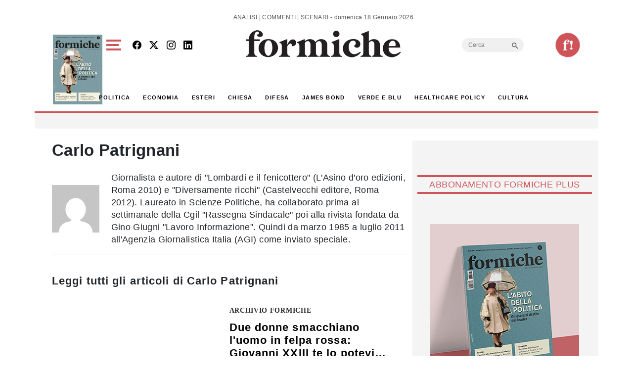

--- FILE ---
content_type: text/html; charset=utf-8
request_url: https://www.google.com/recaptcha/api2/aframe
body_size: 268
content:
<!DOCTYPE HTML><html><head><meta http-equiv="content-type" content="text/html; charset=UTF-8"></head><body><script nonce="CJyx3xq-wtNZIg5LxCPdVw">/** Anti-fraud and anti-abuse applications only. See google.com/recaptcha */ try{var clients={'sodar':'https://pagead2.googlesyndication.com/pagead/sodar?'};window.addEventListener("message",function(a){try{if(a.source===window.parent){var b=JSON.parse(a.data);var c=clients[b['id']];if(c){var d=document.createElement('img');d.src=c+b['params']+'&rc='+(localStorage.getItem("rc::a")?sessionStorage.getItem("rc::b"):"");window.document.body.appendChild(d);sessionStorage.setItem("rc::e",parseInt(sessionStorage.getItem("rc::e")||0)+1);localStorage.setItem("rc::h",'1768758077021');}}}catch(b){}});window.parent.postMessage("_grecaptcha_ready", "*");}catch(b){}</script></body></html>

--- FILE ---
content_type: application/javascript; charset=utf-8
request_url: https://fundingchoicesmessages.google.com/f/AGSKWxUnQKK-w1lAlCaDunZ3GkF7tXLmdvBoFaoJ6xDCkVsFkpHl5Ywcjg_Rs0rAzr0CHnJw6k8ikU2rvvnDtsMJH9LP9Qi75YvGRX7atY1OMdGfvIsTH6f489gP5vUiy7LqYbCydWfiiDeYh6Df3D_FMcl_9SiK0HSCcV1lU0bEydmMOjcFYjxLZsiH3NKA/__550x150./getrcmd.js?.adService./show.ad?/advertisingbanner1.
body_size: -1291
content:
window['bcbd7420-6405-4188-942a-3bd3240fadb8'] = true;